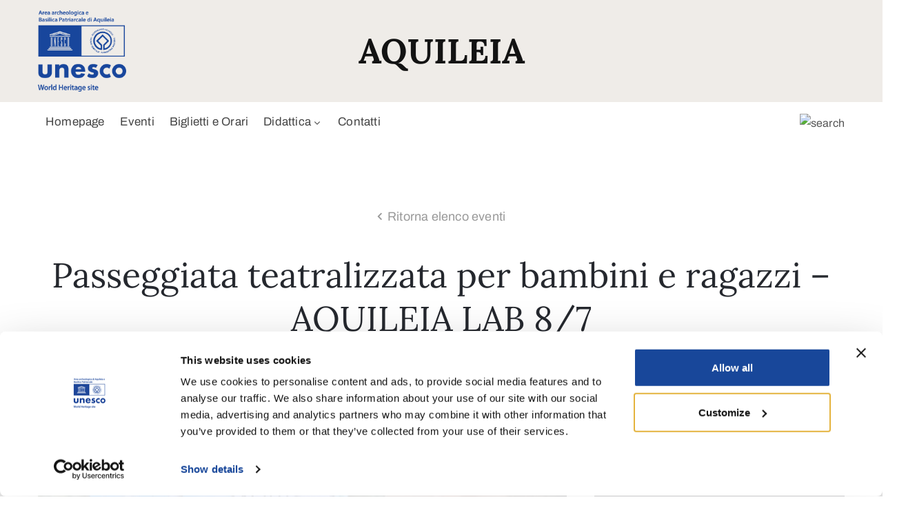

--- FILE ---
content_type: text/html; charset=UTF-8
request_url: https://www.discoveraquileia.com/event/passeggiata-teatralizzata-per-bambini-e-ragazzi-aquileia-lab-8-7/
body_size: 11626
content:
<!DOCTYPE html><html lang="it-IT" ><head> <script type="text/javascript">function matomoSetConsent() {
	window.addEventListener('CookiebotOnConsentReady', consentSet);
	function consentSet() {
		var waitCount = 0;var readConsent = function() {
			if (typeof(_paq) === 'undefined') {
				if (waitCount++ < 40) {
					setTimeout(readConsent, 250);
				} else {
					console.error('_paq not found!');
				}
				return;
			}
			if (Cookiebot.consent.statistics) {
				_paq.push(['setCookieConsentGiven']);
				_paq.push(['setConsentGiven']);
			} else {
				_paq.push(['forgetCookieConsentGiven']);
				_paq.push(['forgetConsentGiven']);
			}
		}
		readConsent();
	}
}
matomoSetConsent();</script> <script id="Cookiebot" src="https://consent.cookiebot.com/uc.js" data-cbid="e14f9673-daf2-448c-bf38-dcc468c7b400" data-blockingmode="auto" type="text/javascript"></script> <script data-cookieconsent="ignore" >var _mtm = window._mtm = window._mtm || [];
	_mtm.push({'mtm.startTime': (new Date().getTime()), 'event': 'mtm.Start'});
	var d=document, g=d.createElement('script'), s=d.getElementsByTagName('script')[0];
	g.async=true; g.src='https://analytics.fondazioneaquileia.it/js/container_L26jvbDV.js'; s.parentNode.insertBefore(g,s);</script><meta http-equiv="Content-Type" content="text/html; charset=UTF-8" /><link rel="profile" href="//gmpg.org/xfn/11"><link rel="pingback" href=""><meta http-equiv="X-UA-Compatible" content="IE=edge"><meta name="viewport" content="width=device-width, initial-scale=1, shrink-to-fit=no"/><meta name='robots' content='index, follow, max-image-preview:large, max-snippet:-1, max-video-preview:-1' /><link media="all" href="https://www.discoveraquileia.com/wp-content/cache/autoptimize/css/autoptimize_d2d8bfd19e6de0ebc27008917324f246.css" rel="stylesheet"><title>Passeggiata teatralizzata per bambini e ragazzi - AQUILEIA LAB 8/7 - Aquileia</title><link rel="canonical" href="https://www.discoveraquileia.com/event/passeggiata-teatralizzata-per-bambini-e-ragazzi-aquileia-lab-8-7/" /><meta property="og:locale" content="it_IT" /><meta property="og:type" content="article" /><meta property="og:title" content="Passeggiata teatralizzata per bambini e ragazzi - AQUILEIA LAB 8/7 - Aquileia" /><meta property="og:description" content="Sono aperte le iscrizioni per le visite teatralizzate estive ad Aquileia 2023: 12 giornate in cui bambini e bambine di età compresa tra i 4 e gli 8 anni, e ragazzi e ragazze tra i 9 e 13 anni avranno la possibilità di fare in un vero e proprio “salto nel passato” grazie alla presenza [&hellip;]" /><meta property="og:url" content="https://www.discoveraquileia.com/event/passeggiata-teatralizzata-per-bambini-e-ragazzi-aquileia-lab-8-7/" /><meta property="og:site_name" content="Aquileia" /><meta property="article:modified_time" content="2023-06-13T15:02:44+00:00" /><meta property="og:image" content="https://www.discoveraquileia.com/wp-content/uploads/2023/06/2-copia.jpg" /><meta property="og:image:width" content="1920" /><meta property="og:image:height" content="1080" /><meta property="og:image:type" content="image/jpeg" /><meta name="twitter:card" content="summary_large_image" /><meta name="twitter:label1" content="Tempo di lettura stimato" /><meta name="twitter:data1" content="2 minuti" /> <script type="application/ld+json" class="yoast-schema-graph">{"@context":"https://schema.org","@graph":[{"@type":"WebPage","@id":"https://www.discoveraquileia.com/event/passeggiata-teatralizzata-per-bambini-e-ragazzi-aquileia-lab-8-7/","url":"https://www.discoveraquileia.com/event/passeggiata-teatralizzata-per-bambini-e-ragazzi-aquileia-lab-8-7/","name":"Passeggiata teatralizzata per bambini e ragazzi - AQUILEIA LAB 8/7 - Aquileia","isPartOf":{"@id":"https://www.discoveraquileia.com/#website"},"primaryImageOfPage":{"@id":"https://www.discoveraquileia.com/event/passeggiata-teatralizzata-per-bambini-e-ragazzi-aquileia-lab-8-7/#primaryimage"},"image":{"@id":"https://www.discoveraquileia.com/event/passeggiata-teatralizzata-per-bambini-e-ragazzi-aquileia-lab-8-7/#primaryimage"},"thumbnailUrl":"https://www.discoveraquileia.com/wp-content/uploads/2023/06/2-copia.jpg","datePublished":"2023-06-13T09:50:51+00:00","dateModified":"2023-06-13T15:02:44+00:00","breadcrumb":{"@id":"https://www.discoveraquileia.com/event/passeggiata-teatralizzata-per-bambini-e-ragazzi-aquileia-lab-8-7/#breadcrumb"},"inLanguage":"it-IT","potentialAction":[{"@type":"ReadAction","target":["https://www.discoveraquileia.com/event/passeggiata-teatralizzata-per-bambini-e-ragazzi-aquileia-lab-8-7/"]}]},{"@type":"ImageObject","inLanguage":"it-IT","@id":"https://www.discoveraquileia.com/event/passeggiata-teatralizzata-per-bambini-e-ragazzi-aquileia-lab-8-7/#primaryimage","url":"https://www.discoveraquileia.com/wp-content/uploads/2023/06/2-copia.jpg","contentUrl":"https://www.discoveraquileia.com/wp-content/uploads/2023/06/2-copia.jpg","width":1920,"height":1080},{"@type":"BreadcrumbList","@id":"https://www.discoveraquileia.com/event/passeggiata-teatralizzata-per-bambini-e-ragazzi-aquileia-lab-8-7/#breadcrumb","itemListElement":[{"@type":"ListItem","position":1,"name":"Home","item":"https://www.discoveraquileia.com/"},{"@type":"ListItem","position":2,"name":"Events","item":"https://www.discoveraquileia.com/event/"},{"@type":"ListItem","position":3,"name":"Passeggiata teatralizzata per bambini e ragazzi &#8211; AQUILEIA LAB 8/7"}]},{"@type":"WebSite","@id":"https://www.discoveraquileia.com/#website","url":"https://www.discoveraquileia.com/","name":"Aquileia","description":"","potentialAction":[{"@type":"SearchAction","target":{"@type":"EntryPoint","urlTemplate":"https://www.discoveraquileia.com/?s={search_term_string}"},"query-input":{"@type":"PropertyValueSpecification","valueRequired":true,"valueName":"search_term_string"}}],"inLanguage":"it-IT"}]}</script> <link rel='dns-prefetch' href='//maps.googleapis.com' /><link rel='dns-prefetch' href='//fonts.googleapis.com' /><link rel="alternate" type="application/rss+xml" title="Aquileia &raquo; Feed" href="https://www.discoveraquileia.com/feed/" /><link rel="alternate" title="oEmbed (JSON)" type="application/json+oembed" href="https://www.discoveraquileia.com/wp-json/oembed/1.0/embed?url=https%3A%2F%2Fwww.discoveraquileia.com%2Fevent%2Fpasseggiata-teatralizzata-per-bambini-e-ragazzi-aquileia-lab-8-7%2F" /><link rel="alternate" title="oEmbed (XML)" type="text/xml+oembed" href="https://www.discoveraquileia.com/wp-json/oembed/1.0/embed?url=https%3A%2F%2Fwww.discoveraquileia.com%2Fevent%2Fpasseggiata-teatralizzata-per-bambini-e-ragazzi-aquileia-lab-8-7%2F&#038;format=xml" /><link rel='stylesheet' id='ova-google-fonts-css' href='//fonts.googleapis.com/css?family=Archivo%3Aregular%2C500%2C600%2C700%7CLora%3Aregular%2C700' type='text/css' media='all' /> <script type="text/javascript" id="wpml-cookie-js-extra">var wpml_cookies = {"wp-wpml_current_language":{"value":"it","expires":1,"path":"/"}};
var wpml_cookies = {"wp-wpml_current_language":{"value":"it","expires":1,"path":"/"}};
//# sourceURL=wpml-cookie-js-extra</script> <script type="text/javascript" src="https://www.discoveraquileia.com/wp-includes/js/jquery/jquery.min.js?ver=3.7.1" id="jquery-core-js"></script> <script type="text/javascript" async='async' src="https://maps.googleapis.com/maps/api/js?key=AIzaSyCWEH3ZToXfCWpciMpziakXA-5TGnr9Mo8&amp;libraries=places&amp;ver=1" id="google-js"></script> <link rel="https://api.w.org/" href="https://www.discoveraquileia.com/wp-json/" /><link rel="EditURI" type="application/rsd+xml" title="RSD" href="https://www.discoveraquileia.com/xmlrpc.php?rsd" /><meta name="generator" content="WordPress 6.9" /><link rel='shortlink' href='https://www.discoveraquileia.com/?p=7775' /><meta name="generator" content="WPML ver:4.8.6 stt:1,3,27;" /><meta name="generator" content="Elementor 3.32.4; features: additional_custom_breakpoints; settings: css_print_method-external, google_font-enabled, font_display-swap"> <script type="text/javascript">if (typeof ajaxurl === "undefined") {var ajaxurl = "https://www.discoveraquileia.com/wp-admin/admin-ajax.php"}</script> <link rel="icon" href="https://www.discoveraquileia.com/wp-content/uploads/2019/01/cropped-logo-progetto-32x32.png" sizes="32x32" /><link rel="icon" href="https://www.discoveraquileia.com/wp-content/uploads/2019/01/cropped-logo-progetto-192x192.png" sizes="192x192" /><link rel="apple-touch-icon" href="https://www.discoveraquileia.com/wp-content/uploads/2019/01/cropped-logo-progetto-180x180.png" /><meta name="msapplication-TileImage" content="https://www.discoveraquileia.com/wp-content/uploads/2019/01/cropped-logo-progetto-270x270.png" /></head><body class="wp-singular event-template-default single single-event postid-7775 wp-theme-muzze wp-child-theme-muzze-child elementor-default elementor-kit-13" ><div class="ova-wrapp"><div data-elementor-type="wp-post" data-elementor-id="3211" class="elementor elementor-3211"><section class="elementor-section elementor-top-section elementor-element elementor-element-e700fed ovamenu_shrink elementor-hidden-desktop elementor-section-boxed elementor-section-height-default elementor-section-height-default" data-id="e700fed" data-element_type="section" data-settings="{&quot;background_background&quot;:&quot;classic&quot;}"><div class="elementor-container elementor-column-gap-default"><div class="elementor-column elementor-col-16 elementor-top-column elementor-element elementor-element-2d3fa3b" data-id="2d3fa3b" data-element_type="column"><div class="elementor-widget-wrap elementor-element-populated"><div class="elementor-element elementor-element-3376ba5 elementor-widget elementor-widget-ova_logo" data-id="3376ba5" data-element_type="widget" data-widget_type="ova_logo.default"><div class="elementor-widget-container"> <a class="ova_logo" href="https://www.discoveraquileia.com/"> <img src="https://www.discoveraquileia.com/wp-content/uploads/2019/02/logo-unesco.png" alt="Aquileia" class="desk-logo d-none d-xl-block" /> <img src="https://www.discoveraquileia.com/wp-content/uploads/2019/02/logo-unesco.png" alt="Aquileia" class="mobile-logo d-block d-xl-none" /> <img src="https://www.discoveraquileia.com/wp-content/uploads/2019/02/logo-unesco.png" alt="Aquileia" class="logo-fixed" /> </a></div></div></div></div><div class="elementor-column elementor-col-66 elementor-top-column elementor-element elementor-element-fab9bdd" data-id="fab9bdd" data-element_type="column" data-settings="{&quot;background_background&quot;:&quot;classic&quot;}"><div class="elementor-widget-wrap elementor-element-populated"><div class="elementor-element elementor-element-e4e6f2f elementor-widget__width-auto elementor-widget elementor-widget-heading" data-id="e4e6f2f" data-element_type="widget" data-widget_type="heading.default"><div class="elementor-widget-container"><div class="elementor-heading-title elementor-size-default">AQUILEIA</div></div></div></div></div><div class="elementor-column elementor-col-16 elementor-top-column elementor-element elementor-element-fe5f59f" data-id="fe5f59f" data-element_type="column"><div class="elementor-widget-wrap elementor-element-populated"><div class="elementor-element elementor-element-57b9378 elementor-hidden-desktop elementor-widget__width-auto elementor-widget elementor-widget-ova_search" data-id="57b9378" data-element_type="widget" data-widget_type="ova_search.default"><div class="elementor-widget-container"><div class="wrap_search_muzze_popup"> <img src="https://demo.ovatheme.com/muzze/wp-content/uploads/2019/01/icon_search-1.png" alt="search" class="icon-search" /><div class="search_muzze_popup"> <span class="btn_close icon_close"></span><div class="container"><form role="search" method="get" class="search-form" action="https://www.discoveraquileia.com/"> <input type="search" class="search-field" placeholder="Search …" value="" name="s" title="Search for:" /> <input type="submit" class="search-submit" value="Search" /></form></div></div></div></div></div><div class="elementor-element elementor-element-1d3ebab elementor-view-primary-menu elementor-widget__width-auto elementor-widget elementor-widget-henbergar_menu" data-id="1d3ebab" data-element_type="widget" data-widget_type="henbergar_menu.default"><div class="elementor-widget-container"><div class="ova_menu_canvas"><div class="ova_wrap_nav NavBtn_left"> <button class="ova_openNav" type="button"> <span class="bar"> <span class="bar-menu-line"></span> <span class="bar-menu-line"></span> <span class="bar-menu-line"></span> </span> </button><div class="ova_nav_canvas canvas_left canvas_bg_gray"> <a href="javascript:void(0)" class="ova_closeNav"><i class="fas fa-times"></i></a><ul id="menu-primary-menu" class="menu sub_menu_dir_left"><li id="menu-item-5573" class="menu-item menu-item-type-post_type menu-item-object-page menu-item-home menu-item-5573 dropdown"><a href="https://www.discoveraquileia.com/" class="col_heading">Homepage</a></li><li id="menu-item-2124" class="menu-item menu-item-type-custom menu-item-object-custom menu-item-2124 dropdown"><a href="/event/?ovaev_start_date_search=today&#038;search_event=search-event" class="col_heading">Eventi</a></li><li id="menu-item-7162" class="menu-item menu-item-type-post_type menu-item-object-page menu-item-7162 dropdown"><a href="https://www.discoveraquileia.com/biglietti/" class="col_heading">Biglietti e Orari</a></li><li id="menu-item-10020" class="menu-item menu-item-type-post_type menu-item-object-page menu-item-has-children menu-item-10020 dropdown"><a href="https://www.discoveraquileia.com/didattica/" class="col_heading">Didattica <i class="arrow_carrot-down"></i></a><button type="button" class="dropdown-toggle"><i class="arrow_carrot-down"></i></button><ul class="dropdown-menu submenu" role="menu"><li id="menu-item-10031" class="menu-item menu-item-type-post_type menu-item-object-page menu-item-10031 dropdown"><a href="https://www.discoveraquileia.com/didattica/educa/" class="col_heading">EducA</a></li><li id="menu-item-10019" class="menu-item menu-item-type-post_type menu-item-object-page menu-item-10019 dropdown"><a href="https://www.discoveraquileia.com/didattica/didattica-altre-proposte/" class="col_heading">Altre proposte didattiche</a></li></ul></li><li id="menu-item-5687" class="menu-item menu-item-type-post_type menu-item-object-page menu-item-5687 dropdown"><a href="https://www.discoveraquileia.com/contatti/" class="col_heading">Contatti</a></li></ul><div class="content-social-info"><ul class="info-top"><li><span></span></li></ul><ul class="menu-icon-social"><li class="item-icon"><a href=""   ><i class="fa fa-language"></i></a></li></ul> <span class="info_bottom"><a href="" target="_self" rel="" ></a> / <a href="" target="_self" rel="" ></a></span></div></div><div class="ova_closeCanvas ova_closeNav"></div></div></div></div></div></div></div></div></section><section class="elementor-section elementor-top-section elementor-element elementor-element-48dcd38 elementor-hidden-tablet elementor-hidden-mobile elementor-section-boxed elementor-section-height-default elementor-section-height-default" data-id="48dcd38" data-element_type="section" data-settings="{&quot;background_background&quot;:&quot;classic&quot;}"><div class="elementor-container elementor-column-gap-default"><div class="elementor-column elementor-col-33 elementor-top-column elementor-element elementor-element-f1589c4" data-id="f1589c4" data-element_type="column"><div class="elementor-widget-wrap elementor-element-populated"><div class="elementor-element elementor-element-34fb857 elementor-widget__width-initial elementor-widget elementor-widget-ova_logo" data-id="34fb857" data-element_type="widget" data-widget_type="ova_logo.default"><div class="elementor-widget-container"> <a class="ova_logo" href="https://www.discoveraquileia.com/"> <img src="https://www.discoveraquileia.com/wp-content/uploads/2019/02/logo-unesco.png" alt="Aquileia" class="desk-logo d-none d-xl-block" /> <img src="https://www.discoveraquileia.com/wp-content/uploads/2019/02/logo-unesco.png" alt="Aquileia" class="mobile-logo d-block d-xl-none" /> <img src="https://www.discoveraquileia.com/wp-content/uploads/2019/02/logo-unesco.png" alt="Aquileia" class="logo-fixed" /> </a></div></div></div></div><div class="elementor-column elementor-col-33 elementor-top-column elementor-element elementor-element-bc0130c" data-id="bc0130c" data-element_type="column"><div class="elementor-widget-wrap elementor-element-populated"><div class="elementor-element elementor-element-4d6e153 elementor-widget__width-auto elementor-widget elementor-widget-heading" data-id="4d6e153" data-element_type="widget" data-widget_type="heading.default"><div class="elementor-widget-container"><div class="elementor-heading-title elementor-size-default">AQUILEIA</div></div></div></div></div><div class="elementor-column elementor-col-33 elementor-top-column elementor-element elementor-element-ad04e5c" data-id="ad04e5c" data-element_type="column"><div class="elementor-widget-wrap"></div></div></div></section><section class="elementor-section elementor-top-section elementor-element elementor-element-534a2af elementor-hidden-tablet elementor-hidden-phone ovamenu_shrink elementor-section-content-middle elementor-section-boxed elementor-section-height-default elementor-section-height-default" data-id="534a2af" data-element_type="section" data-settings="{&quot;background_background&quot;:&quot;classic&quot;}"><div class="elementor-container elementor-column-gap-default"><div class="elementor-column elementor-col-50 elementor-top-column elementor-element elementor-element-85ebecb" data-id="85ebecb" data-element_type="column"><div class="elementor-widget-wrap elementor-element-populated"><div class="elementor-element elementor-element-dbf621c elementor-view-primary-menu elementor-widget elementor-widget-ova_menu" data-id="dbf621c" data-element_type="widget" data-widget_type="ova_menu.default"><div class="elementor-widget-container"><div class="ova_menu_clasic"><div class="ova_wrap_nav  NavBtn_left NavBtn_right_m"> <button class="ova_openNav" type="button"> <i class="fas fa-bars"></i> </button><div class="ova_nav canvas_left canvas_bg_gray"> <a href="javascript:void(0)" class="ova_closeNav"><i class="fas fa-times"></i></a><ul id="menu-primary-menu-1" class="menu sub_menu_dir_right"><li class="menu-item menu-item-type-post_type menu-item-object-page menu-item-home menu-item-5573 dropdown"><a href="https://www.discoveraquileia.com/" class="col_heading">Homepage</a></li><li class="menu-item menu-item-type-custom menu-item-object-custom menu-item-2124 dropdown"><a href="/event/?ovaev_start_date_search=today&#038;search_event=search-event" class="col_heading">Eventi</a></li><li class="menu-item menu-item-type-post_type menu-item-object-page menu-item-7162 dropdown"><a href="https://www.discoveraquileia.com/biglietti/" class="col_heading">Biglietti e Orari</a></li><li class="menu-item menu-item-type-post_type menu-item-object-page menu-item-has-children menu-item-10020 dropdown"><a href="https://www.discoveraquileia.com/didattica/" class="col_heading">Didattica <i class="arrow_carrot-down"></i></a><button type="button" class="dropdown-toggle"><i class="arrow_carrot-down"></i></button><ul class="dropdown-menu submenu" role="menu"><li class="menu-item menu-item-type-post_type menu-item-object-page menu-item-10031 dropdown"><a href="https://www.discoveraquileia.com/didattica/educa/" class="col_heading">EducA</a></li><li class="menu-item menu-item-type-post_type menu-item-object-page menu-item-10019 dropdown"><a href="https://www.discoveraquileia.com/didattica/didattica-altre-proposte/" class="col_heading">Altre proposte didattiche</a></li></ul></li><li class="menu-item menu-item-type-post_type menu-item-object-page menu-item-5687 dropdown"><a href="https://www.discoveraquileia.com/contatti/" class="col_heading">Contatti</a></li></ul></div><div class="ova_closeCanvas ova_closeNav"></div></div></div></div></div></div></div><div class="elementor-column elementor-col-50 elementor-top-column elementor-element elementor-element-a99d843 header_group" data-id="a99d843" data-element_type="column"><div class="elementor-widget-wrap elementor-element-populated"><div class="elementor-element elementor-element-80ab9bf elementor-widget__width-auto elementor-widget elementor-widget-shortcode" data-id="80ab9bf" data-element_type="widget" data-widget_type="shortcode.default"><div class="elementor-widget-container"><div class="elementor-shortcode"></div></div></div><div class="elementor-element elementor-element-5565429 elementor-widget__width-auto elementor-widget elementor-widget-ova_search" data-id="5565429" data-element_type="widget" data-widget_type="ova_search.default"><div class="elementor-widget-container"><div class="wrap_search_muzze_popup"> <img src="https://demo.ovatheme.com/muzze/wp-content/uploads/2019/01/icon_search-1.png" alt="search" class="icon-search" /><div class="search_muzze_popup"> <span class="btn_close icon_close"></span><div class="container"><form role="search" method="get" class="search-form" action="https://www.discoveraquileia.com/"> <input type="search" class="search-field" placeholder="Search …" value="" name="s" title="Search for:" /> <input type="submit" class="search-submit" value="Search" /></form></div></div></div></div></div><div class="elementor-element elementor-element-e9621ab elementor-view-primary-menu elementor-widget__width-auto elementor-hidden-desktop elementor-widget elementor-widget-henbergar_menu" data-id="e9621ab" data-element_type="widget" data-widget_type="henbergar_menu.default"><div class="elementor-widget-container"><div class="ova_menu_canvas"><div class="ova_wrap_nav NavBtn_right"> <button class="ova_openNav" type="button"> <span class="bar"> <span class="bar-menu-line"></span> <span class="bar-menu-line"></span> <span class="bar-menu-line"></span> </span> </button><div class="ova_nav_canvas canvas_right canvas_bg_gray"> <a href="javascript:void(0)" class="ova_closeNav"><i class="fas fa-times"></i></a><ul id="menu-primary-menu-2" class="menu sub_menu_dir_left"><li class="menu-item menu-item-type-post_type menu-item-object-page menu-item-home menu-item-5573 dropdown"><a href="https://www.discoveraquileia.com/" class="col_heading">Homepage</a></li><li class="menu-item menu-item-type-custom menu-item-object-custom menu-item-2124 dropdown"><a href="/event/?ovaev_start_date_search=today&#038;search_event=search-event" class="col_heading">Eventi</a></li><li class="menu-item menu-item-type-post_type menu-item-object-page menu-item-7162 dropdown"><a href="https://www.discoveraquileia.com/biglietti/" class="col_heading">Biglietti e Orari</a></li><li class="menu-item menu-item-type-post_type menu-item-object-page menu-item-has-children menu-item-10020 dropdown"><a href="https://www.discoveraquileia.com/didattica/" class="col_heading">Didattica <i class="arrow_carrot-down"></i></a><button type="button" class="dropdown-toggle"><i class="arrow_carrot-down"></i></button><ul class="dropdown-menu submenu" role="menu"><li class="menu-item menu-item-type-post_type menu-item-object-page menu-item-10031 dropdown"><a href="https://www.discoveraquileia.com/didattica/educa/" class="col_heading">EducA</a></li><li class="menu-item menu-item-type-post_type menu-item-object-page menu-item-10019 dropdown"><a href="https://www.discoveraquileia.com/didattica/didattica-altre-proposte/" class="col_heading">Altre proposte didattiche</a></li></ul></li><li class="menu-item menu-item-type-post_type menu-item-object-page menu-item-5687 dropdown"><a href="https://www.discoveraquileia.com/contatti/" class="col_heading">Contatti</a></li></ul><div class="content-social-info"><ul class="info-top"><li><span>1(617)987-6543</span></li><li><span>info@museumwp.com</span></li></ul><ul class="menu-icon-social"><li class="item-icon"><a href="#"   ><i class="fa fa-twitter"></i></a></li><li class="item-icon"><a href="#"   ><i class="fa fa-pinterest"></i></a></li><li class="item-icon"><a href="#"   ><i class="fa fa-facebook"></i></a></li><li class="item-icon"><a href="#"   ><i class="fa fa-instagram"></i></a></li></ul> <span class="info_bottom"><a href="#" target="_self" rel="" >Privacy Policy</a> / <a href="#" target="_self" rel="" >Terms of Use</a></span></div></div><div class="ova_closeCanvas ova_closeNav"></div></div></div></div></div></div></div></div></section></div><div class="single_event"><div class="container"><div class="title_top"> <a href="https://www.discoveraquileia.com/event/" class="back_event">Ritorna elenco eventi</a><h1 class="second_font">Passeggiata teatralizzata per bambini e ragazzi &#8211; AQUILEIA LAB 8/7</h1><div class="value_mid"> <span class="event-date">sabato,&nbsp;8 Luglio 2023</span></div></div><div class="event_content"><div class="row"><div class="col-md-8"><div class="event_intro"><div class="image"><img width="1920" height="1080" src="https://www.discoveraquileia.com/wp-content/uploads/2023/06/2-copia.jpg" class="attachment-post-thumbnail size-post-thumbnail wp-post-image" alt="" decoding="async" srcset="https://www.discoveraquileia.com/wp-content/uploads/2023/06/2-copia.jpg 1920w, https://www.discoveraquileia.com/wp-content/uploads/2023/06/2-copia-800x450.jpg 800w, https://www.discoveraquileia.com/wp-content/uploads/2023/06/2-copia-1440x810.jpg 1440w, https://www.discoveraquileia.com/wp-content/uploads/2023/06/2-copia-768x432.jpg 768w, https://www.discoveraquileia.com/wp-content/uploads/2023/06/2-copia-1536x864.jpg 1536w" sizes="(max-width: 1920px) 100vw, 1920px" /></div><div class="content"><p>Sono aperte le iscrizioni per le <strong>visite teatralizzate estive ad Aquileia 2023</strong>: 12 giornate in cui bambini e bambine di età compresa tra i 4 e gli 8 anni, e ragazzi e ragazze tra i 9 e 13 anni avranno la possibilità di fare in un vero e proprio “salto nel passato” grazie alla presenza di un personaggio dell’antichità – ad esempio il Vescovo Teodoro, la matrona Aratria Galla o il mercante Tito Macro – che dialogherà con loro, raccontando episodi di vita pubblica e privata legati al suo vissuto, in un confronto diretto e originale. Il gruppo partirà da piazza Capitolo e sarà accompagnato da una guida ufficiale FVG. </p><p>Il programma di visita, promosso da Fondazione Aquileia, Comune, Basilica e Museo Archeologico Nazionale di Aquileia, è ideato e realizzato da Fondazione Radio Magica ETS. </p><p>&nbsp;</p><p><strong>LINK PER ISCRIZIONE : <a href="https://forms.gle/xGk8mdxQiGdNvSfN8">https://forms.gle/xGk8mdxQiGdNvSfN8</a></strong></p><p>&nbsp;</p><p><strong>COSTO PER BAMBINO/RAGAZZO</strong>: euro 5 da pagare al momento del ritrovo (solo contanti), nei giorni 17 giugno e 23 settembre le passeggiate teatralizzate per bambini e ragazzi sono gratuite<br /> <strong>PUNTO DI RITROVO</strong>: Piazza Capitolo sotto la statua della Lupa Capitolina 15 minuti prima della partenza.<br /> <strong>IMPORTANTE</strong>: Questa visita teatralizzata è dedicata ai bambini e ragazzi dai 9 ai 13 anni.<br /> <strong>PER INFORMAZIONI</strong>: didattica@discoveraquileia.com &#8211; cell. 375 6562461</p></div><div class="tab-Location"><ul class="nav nav-tabs" role="tablist"><li class="nav-item"> <a class="nav-link active" href="#location" role="tab" data-toggle="tab">Posizione</a></li><li class="nav-item"> <a class="nav-link" href="#contact" role="tab" data-toggle="tab">Contatti</a></li></ul><div class="tab-content"><div role="tabpanel" class="tab-pane in active" id="location" style="height: 500px; background-color: #F0F0F0; text-align:center" data-address="Piazza Capitolo, Aquileia" data-lat="45.77029712400352" data-lng="13.370483380411953" data-zoom="17"><p style="padding-top:20px">Please, <a href="javascript:Cookiebot.renew()">accept preferences cookies</a> to view the map.</p></div><div role="tabpanel" class="tab-pane fade" id="contact"><div class="row"><div class="col-lg-6 col-md-6 col-sm-12"><div class="contact"><ul class="info-contact"><li> <span>Organizzatore:</span> <span class="info">Aquileia LAB</span></li><li> <span>Telefono:</span> <span class="info">3756562461</span></li></ul></div></div><div class="col-lg-6 col-md-6 col-sm-12"><div class="contact"><ul class="info-contact"><li> <span>Email:</span> <span class="info">didattica@discoveraquileia.com</span></li></ul></div></div></div></div></div></div><div class="calendar-sync"> <span class="sync"> <a href="http://addtocalendar.com/atc/google?utz=420&amp;uln=en-US&amp;vjs=1.5&amp;e[0][date_start]=07/08/2023 18:00&amp;e[0][date_end]=07/08/2023 19:00&amp;e[0][timezone]=Europe/Rome&amp;e[0][title]=Passeggiata teatralizzata per bambini e ragazzi &#8211; AQUILEIA LAB 8/7&amp;e[0][description]=Sono aperte le iscrizioni per le visite teatralizzate estive ad Aquileia 2023: 12 giornate in cui bambini e bambine di età compresa tra i 4 e gli 8 anni, e ragazzi e ragazze tra i 9 e 13 anni avranno la possibilità di fare in un vero e proprio “salto nel passato” grazie alla presenza [&hellip;]&amp;e[0][location]=Piazza Capitolo, Aquileia&amp;e[0][organizer]=Aquileia LAB&amp;e[0][organizer_email]=didattica@discoveraquileia.com" target="_blank" rel="nofollow">+ Google Calendar</a> <a href="http://addtocalendar.com/atc/ical?utz=420&amp;uln=en-US&amp;vjs=1.5&amp;e[0][date_start]=07/08/2023 18:00&amp;e[0][date_end]=07/08/2023 19:00&amp;e[0][timezone]=Europe/Rome&amp;e[0][title]=Passeggiata teatralizzata per bambini e ragazzi &#8211; AQUILEIA LAB 8/7&amp;e[0][description]=Sono aperte le iscrizioni per le visite teatralizzate estive ad Aquileia 2023: 12 giornate in cui bambini e bambine di età compresa tra i 4 e gli 8 anni, e ragazzi e ragazze tra i 9 e 13 anni avranno la possibilità di fare in un vero e proprio “salto nel passato” grazie alla presenza [&hellip;]&amp;e[0][location]=Piazza Capitolo, Aquileia&amp;e[0][organizer]=Aquileia LAB&amp;e[0][organizer_email]=didattica@discoveraquileia.com" target="_blank" rel="nofollow">+ Ical Export</a> </span></div></div></div><div class="col-md-4"><div class="wrapper_order"><div class="order_ticket"><ul class="info_order"><li><span class="label">Tipologia:</span> <span>Esperienza,Visita</span></li><li> <span class="label">Orario:</span> <span>8 Luglio 2023&nbsp;&#45;&nbsp;18:00&nbsp;&#45;&nbsp;19:00</span></li><li><span class="label">Posizione:</span><span>Piazza Capitolo</span></li></ul><div class="share_social"> <i class="fa fa-share-alt"></i> <span class="ova_label">Condividi</span><ul class="share-social-icons clearfix"><li><a class="share-ico ico-twitter" target="_blank" href="https://twitter.com/share?url=https://www.discoveraquileia.com/event/passeggiata-teatralizzata-per-bambini-e-ragazzi-aquileia-lab-8-7/">Twitter</a></li><li><a class="share-ico ico-facebook" target="_blank" href="http://www.facebook.com/sharer.php?u=https://www.discoveraquileia.com/event/passeggiata-teatralizzata-per-bambini-e-ragazzi-aquileia-lab-8-7/">Facebook</a></li><li><a class="share-ico ico-pinterest" target="_blank" href="http://www.pinterest.com/pin/create/button/?url=https://www.discoveraquileia.com/event/passeggiata-teatralizzata-per-bambini-e-ragazzi-aquileia-lab-8-7/">Pinterest</a></li><li><a class="share-ico ico-mail" target="_blank" href="mailto:?body=https://www.discoveraquileia.com/event/passeggiata-teatralizzata-per-bambini-e-ragazzi-aquileia-lab-8-7/">Email</a></li><li><a class="share-ico ico-copy-url" data-url = "https://www.discoveraquileia.com/event/passeggiata-teatralizzata-per-bambini-e-ragazzi-aquileia-lab-8-7/" id="ova-copy-link">Copy Url</a></li></ul></div></div></div></div></div></div></div></div><div class="container"></div><div class="next-prev-nav"><div class="container"><div class="row"><div class="nav-prev text-left"><div class="nav-previous-post"><a href="https://www.discoveraquileia.com/event/musei-temporaneo-aumento-di-1-euro-dei-biglietti/" rel="prev"><i class="ti-angle-left"></i><span class="label-event">Evento Precedente</span> <span class="second_font">Musei, temporaneo aumento di 1 euro dei biglietti</span></a></div></div><div class="nav-next text-right"><div class="nav-next-post"><a href="https://www.discoveraquileia.com/event/passeggiata-teatralizzata-per-bambini-e-ragazzi-aquileia-lab-14-7/" rel="next"><span class="label-event">Evento successivo</span> <span class="second_font">Passeggiata teatralizzata per adulti &#8211; AQUILEIA LAB 14/7</span><i class="ti-angle-right"></i></a></div></div></div></div></div><div data-elementor-type="wp-post" data-elementor-id="3206" class="elementor elementor-3206"><section class="elementor-section elementor-top-section elementor-element elementor-element-04720f3 footer_info elementor-section-boxed elementor-section-height-default elementor-section-height-default" data-id="04720f3" data-element_type="section" data-settings="{&quot;background_background&quot;:&quot;classic&quot;}"><div class="elementor-container elementor-column-gap-default"><div class="elementor-column elementor-col-25 elementor-top-column elementor-element elementor-element-170cac8" data-id="170cac8" data-element_type="column"><div class="elementor-widget-wrap elementor-element-populated"><div class="elementor-element elementor-element-a78b9f6 elementor-widget elementor-widget-ova_logo" data-id="a78b9f6" data-element_type="widget" data-widget_type="ova_logo.default"><div class="elementor-widget-container"> <a class="ova_logo" href="https://www.discoveraquileia.com/"> <img src="https://www.discoveraquileia.com/wp-content/uploads/2019/02/logo-unesco.png" alt="Aquileia" class="desk-logo d-none d-xl-block" /> <img src="https://www.discoveraquileia.com/wp-content/uploads/2019/02/logo-unesco.png" alt="Aquileia" class="mobile-logo d-block d-xl-none" /> <img src="https://www.discoveraquileia.com/wp-content/uploads/2019/02/logo-unesco.png" alt="Aquileia" class="logo-fixed" /> </a></div></div></div></div><div class="elementor-column elementor-col-25 elementor-top-column elementor-element elementor-element-0c4c9f7" data-id="0c4c9f7" data-element_type="column"><div class="elementor-widget-wrap elementor-element-populated"><div class="elementor-element elementor-element-7770bbb elementor-widget elementor-widget-heading" data-id="7770bbb" data-element_type="widget" data-widget_type="heading.default"><div class="elementor-widget-container"><h4 class="elementor-heading-title elementor-size-default">Fondazione Aquileia</h4></div></div><div class="elementor-element elementor-element-5d81444 elementor-widget elementor-widget-text-editor" data-id="5d81444" data-element_type="widget" data-widget_type="text-editor.default"><div class="elementor-widget-container"><p><span style="color: #777777;">Via Giulia Augusta 2/a, Aquileia<br />+39 0431 917619<br /></span><a href="https://www.fondazioneaquileia.it/it">www.fondazioneaquileia.it</a></p></div></div></div></div><div class="elementor-column elementor-col-25 elementor-top-column elementor-element elementor-element-9b099c6" data-id="9b099c6" data-element_type="column"><div class="elementor-widget-wrap elementor-element-populated"><div class="elementor-element elementor-element-b2e935b elementor-widget elementor-widget-heading" data-id="b2e935b" data-element_type="widget" data-widget_type="heading.default"><div class="elementor-widget-container"><h4 class="elementor-heading-title elementor-size-default">Basilica di Aquileia</h4></div></div><div class="elementor-element elementor-element-e55c099 elementor-widget elementor-widget-text-editor" data-id="e55c099" data-element_type="widget" data-widget_type="text-editor.default"><div class="elementor-widget-container"><p><span style="color: #777777;">Piazza Capitolo 1, Aquileia<br />+39 0431 91067<br /></span><a href="https://www.basilicadiaquileia.it/it/basilica">www.basilicadiaquileia.it</a></p></div></div></div></div><div class="elementor-column elementor-col-25 elementor-top-column elementor-element elementor-element-af325bf" data-id="af325bf" data-element_type="column"><div class="elementor-widget-wrap elementor-element-populated"><div class="elementor-element elementor-element-8ea3598 elementor-widget elementor-widget-heading" data-id="8ea3598" data-element_type="widget" data-widget_type="heading.default"><div class="elementor-widget-container"><h4 class="elementor-heading-title elementor-size-default">Museo archeologico nazionale</h4></div></div><div class="elementor-element elementor-element-e4d4ff8 elementor-widget elementor-widget-text-editor" data-id="e4d4ff8" data-element_type="widget" data-widget_type="text-editor.default"><div class="elementor-widget-container"><p><span style="color: #777777;">Via Roma 1, Aquileia<br />+39 0431 91035 &#8211; +39 0431 91016<br /></span><span style="color: #777777;"><a href="https://museoarcheologicoaquileia.beniculturali.it">www.museoarcheologicoaquileia.beniculturali.it </a></span></p></div></div></div></div></div></section><section class="elementor-section elementor-top-section elementor-element elementor-element-ba83f15 footer_info elementor-section-boxed elementor-section-height-default elementor-section-height-default" data-id="ba83f15" data-element_type="section" data-settings="{&quot;background_background&quot;:&quot;classic&quot;}"><div class="elementor-container elementor-column-gap-default"><div class="elementor-column elementor-col-25 elementor-top-column elementor-element elementor-element-228ad25 elementor-hidden-tablet elementor-hidden-mobile" data-id="228ad25" data-element_type="column"><div class="elementor-widget-wrap"></div></div><div class="elementor-column elementor-col-25 elementor-top-column elementor-element elementor-element-457fc37" data-id="457fc37" data-element_type="column"><div class="elementor-widget-wrap elementor-element-populated"><div class="elementor-element elementor-element-8ca49fc elementor-widget elementor-widget-heading" data-id="8ca49fc" data-element_type="widget" data-widget_type="heading.default"><div class="elementor-widget-container"><h4 class="elementor-heading-title elementor-size-default">Comune di Aquileia</h4></div></div><div class="elementor-element elementor-element-08d0573 elementor-widget elementor-widget-text-editor" data-id="08d0573" data-element_type="widget" data-widget_type="text-editor.default"><div class="elementor-widget-container"><p><span style="color: #777777;">Piazza Garibaldi 7, Aquileia<br />+39 0431 916911</span><br /><a href="https://www.comune.aquileia.ud.it">www.comune.aquileia.ud.it</a></p></div></div></div></div><div class="elementor-column elementor-col-25 elementor-top-column elementor-element elementor-element-58aeba1" data-id="58aeba1" data-element_type="column"><div class="elementor-widget-wrap elementor-element-populated"><div class="elementor-element elementor-element-6e658ea elementor-widget elementor-widget-heading" data-id="6e658ea" data-element_type="widget" data-widget_type="heading.default"><div class="elementor-widget-container"><h4 class="elementor-heading-title elementor-size-default">InfoPoint PromoturismoFVG</h4></div></div><div class="elementor-element elementor-element-a5c13cb elementor-widget elementor-widget-text-editor" data-id="a5c13cb" data-element_type="widget" data-widget_type="text-editor.default"><div class="elementor-widget-container"><p><span style="color: #777777;">Via Giulia Augusta 11, Aquileia</span><br /><span style="color: #777777;">+39 0431 919491<br /><a style="color: #777777;" href="mailto:info.aquileia@promoturismo.fvg.it">info.aquileia@promoturismo.fvg.it</a><br /><a href="https://www.turismofvg.it/it">www.turismofvg.it</a><br /></span></p></div></div></div></div><div class="elementor-column elementor-col-25 elementor-top-column elementor-element elementor-element-90a2991" data-id="90a2991" data-element_type="column"><div class="elementor-widget-wrap elementor-element-populated"><div class="elementor-element elementor-element-4ae8769 elementor-widget elementor-widget-heading" data-id="4ae8769" data-element_type="widget" data-widget_type="heading.default"><div class="elementor-widget-container"><h4 class="elementor-heading-title elementor-size-default">InfoPoint Pro Loco Aquileia</h4></div></div><div class="elementor-element elementor-element-3d0076e elementor-widget elementor-widget-text-editor" data-id="3d0076e" data-element_type="widget" data-widget_type="text-editor.default"><div class="elementor-widget-container"><p><span style="color: #777777;">Piazza Capitolo 4, Aquileia</span><br /><span style="color: #777777;">+39 0431 91087<br /><a style="color: #777777;" href="mailto:prolocoaquileia@libero.it">prolocoaquileia@libero.it</a><br /><a href="https://www.prolocoaquileia.it">www.prolocoaquileia.it</a><br /></span></p></div></div></div></div></div></section><section class="elementor-section elementor-top-section elementor-element elementor-element-97a35ed elementor-section-boxed elementor-section-height-default elementor-section-height-default" data-id="97a35ed" data-element_type="section"><div class="elementor-container elementor-column-gap-default"><div class="elementor-column elementor-col-100 elementor-top-column elementor-element elementor-element-7f9d827" data-id="7f9d827" data-element_type="column"><div class="elementor-widget-wrap elementor-element-populated"><div class="elementor-element elementor-element-9c8ce5e elementor-hidden-desktop elementor-hidden-tablet elementor-hidden-mobile elementor-widget elementor-widget-ova_social" data-id="9c8ce5e" data-element_type="widget" data-widget_type="ova_social.default"><div class="elementor-widget-container"><div class="ova_social ova-framework-social-icons-wrapper"><div class="content"> <a class="ova-framework-icon ova-framework-social-icon ova-framework-social-icon-twitter" style=" color: #888888; background-color: rgba(200,201,203,0)" href="#" target="_blank"> <span class="ova-framework-screen-only">Twitter</span> <i aria-hidden="true" class="fa fa-twitter"></i> </a> <a class="ova-framework-icon ova-framework-social-icon ova-framework-social-icon-pinterest" style=" color: #888888; background-color: rgba(200,201,203,0)" href="#" target="_blank"> <span class="ova-framework-screen-only">Pinterest</span> <i aria-hidden="true" class="fa fa-pinterest"></i> </a> <a class="ova-framework-icon ova-framework-social-icon ova-framework-social-icon-facebook" style=" color: #888888; background-color: rgba(200,201,203,0)" href="#" target="_blank"> <span class="ova-framework-screen-only">Facebook</span> <i aria-hidden="true" class="fa fa-facebook"></i> </a> <a class="ova-framework-icon ova-framework-social-icon ova-framework-social-icon-instagram" style=" color: #888888; background-color: rgba(200,201,203,0)" href="#" target="_blank"> <span class="ova-framework-screen-only">Instagram</span> <i aria-hidden="true" class="fa fa-instagram"></i> </a></div></div></div></div><div class="elementor-element elementor-element-c6ceb6f elementor-widget elementor-widget-text-editor" data-id="c6ceb6f" data-element_type="widget" data-widget_type="text-editor.default"><div class="elementor-widget-container"><p><span style="color: #888888;">Aquileia © 2023 &#8211; All Rights Reserved</span><br /><a style="color: #888888;" href="/wp-content/uploads/2019/01/privacy-policy.pdf" target="_blank" rel="noopener">Privacy Policy </a>/ <a style="color: #888888;" href="https://www.discoveraquileia.com/cookie-policy/">Cookie Policy</a></p></div></div></div></div></div></section></div></div>  <script type="speculationrules">{"prefetch":[{"source":"document","where":{"and":[{"href_matches":"/*"},{"not":{"href_matches":["/wp-*.php","/wp-admin/*","/wp-content/uploads/*","/wp-content/*","/wp-content/plugins/*","/wp-content/themes/muzze-child/*","/wp-content/themes/muzze/*","/*\\?(.+)"]}},{"not":{"selector_matches":"a[rel~=\"nofollow\"]"}},{"not":{"selector_matches":".no-prefetch, .no-prefetch a"}}]},"eagerness":"conservative"}]}</script> <script>const lazyloadRunObserver = () => {
					const lazyloadBackgrounds = document.querySelectorAll( `.e-con.e-parent:not(.e-lazyloaded)` );
					const lazyloadBackgroundObserver = new IntersectionObserver( ( entries ) => {
						entries.forEach( ( entry ) => {
							if ( entry.isIntersecting ) {
								let lazyloadBackground = entry.target;
								if( lazyloadBackground ) {
									lazyloadBackground.classList.add( 'e-lazyloaded' );
								}
								lazyloadBackgroundObserver.unobserve( entry.target );
							}
						});
					}, { rootMargin: '200px 0px 200px 0px' } );
					lazyloadBackgrounds.forEach( ( lazyloadBackground ) => {
						lazyloadBackgroundObserver.observe( lazyloadBackground );
					} );
				};
				const events = [
					'DOMContentLoaded',
					'elementor/lazyload/observe',
				];
				events.forEach( ( event ) => {
					document.addEventListener( event, lazyloadRunObserver );
				} );</script> <link rel='stylesheet' id='elementor-post-3211-css' href='https://www.discoveraquileia.com/wp-content/cache/autoptimize/css/autoptimize_single_d42ed985771951009ea9fffb79bd0e1b.css?ver=1768796421' type='text/css' media='all' /><link rel='stylesheet' id='elementor-post-3206-css' href='https://www.discoveraquileia.com/wp-content/cache/autoptimize/css/autoptimize_single_3e2034c1adfcea064dcef9ae419f413b.css?ver=1768796421' type='text/css' media='all' /><link rel='stylesheet' id='elementor-post-13-css' href='https://www.discoveraquileia.com/wp-content/cache/autoptimize/css/autoptimize_single_3849ed6d7a13888eb08220502473b4ac.css?ver=1768796421' type='text/css' media='all' /><link rel='stylesheet' id='elementor-gf-local-lora-css' href='https://www.discoveraquileia.com/wp-content/cache/autoptimize/css/autoptimize_single_425e914b563f0d134f5d6dc7e355405b.css?ver=1747129876' type='text/css' media='all' /><link rel='stylesheet' id='elementor-gf-local-archivo-css' href='https://www.discoveraquileia.com/wp-content/cache/autoptimize/css/autoptimize_single_1e735dedeab4b30357e1227c0af293f7.css?ver=1747129879' type='text/css' media='all' /><link rel='stylesheet' id='elementor-gf-local-roboto-css' href='https://www.discoveraquileia.com/wp-content/cache/autoptimize/css/autoptimize_single_81af4840b8191dfb3723d1e7c674970b.css?ver=1747129888' type='text/css' media='all' /><link rel='stylesheet' id='elementor-gf-local-robotoslab-css' href='https://www.discoveraquileia.com/wp-content/cache/autoptimize/css/autoptimize_single_a0f400eff26a786a3e54e3a823d3f758.css?ver=1747129891' type='text/css' media='all' /> <script type="text/javascript" id="script-elementor-ovaex-js-extra">var load_more = {"url":"https://www.discoveraquileia.com/wp-admin/admin-ajax.php"};
//# sourceURL=script-elementor-ovaex-js-extra</script> <script type="text/javascript" async='async' src="https://www.discoveraquileia.com/wp-includes/js/dist/hooks.min.js?ver=dd5603f07f9220ed27f1" id="wp-hooks-js"></script> <script type="text/javascript" async='async' src="https://www.discoveraquileia.com/wp-includes/js/dist/i18n.min.js?ver=c26c3dc7bed366793375" id="wp-i18n-js"></script> <script type="text/javascript" id="wp-i18n-js-after">wp.i18n.setLocaleData( { 'text direction\u0004ltr': [ 'ltr' ] } );
//# sourceURL=wp-i18n-js-after</script> <script type="text/javascript" id="contact-form-7-js-translations">( function( domain, translations ) {
	var localeData = translations.locale_data[ domain ] || translations.locale_data.messages;
	localeData[""].domain = domain;
	wp.i18n.setLocaleData( localeData, domain );
} )( "contact-form-7", {"translation-revision-date":"2026-01-14 20:31:08+0000","generator":"GlotPress\/4.0.3","domain":"messages","locale_data":{"messages":{"":{"domain":"messages","plural-forms":"nplurals=2; plural=n != 1;","lang":"it"},"This contact form is placed in the wrong place.":["Questo modulo di contatto \u00e8 posizionato nel posto sbagliato."],"Error:":["Errore:"]}},"comment":{"reference":"includes\/js\/index.js"}} );
//# sourceURL=contact-form-7-js-translations</script> <script type="text/javascript" id="contact-form-7-js-before">var wpcf7 = {
    "api": {
        "root": "https:\/\/www.discoveraquileia.com\/wp-json\/",
        "namespace": "contact-form-7\/v1"
    },
    "cached": 1
};
//# sourceURL=contact-form-7-js-before</script> <script type="text/javascript" id="elementor-frontend-js-before">var elementorFrontendConfig = {"environmentMode":{"edit":false,"wpPreview":false,"isScriptDebug":false},"i18n":{"shareOnFacebook":"Condividi su Facebook","shareOnTwitter":"Condividi su Twitter","pinIt":"Pinterest","download":"Download","downloadImage":"Scarica immagine","fullscreen":"Schermo intero","zoom":"Zoom","share":"Condividi","playVideo":"Riproduci video","previous":"Precedente","next":"Successivo","close":"Chiudi","a11yCarouselPrevSlideMessage":"Diapositiva precedente","a11yCarouselNextSlideMessage":"Prossima diapositiva","a11yCarouselFirstSlideMessage":"Questa \u00e9 la prima diapositiva","a11yCarouselLastSlideMessage":"Questa \u00e8 l'ultima diapositiva","a11yCarouselPaginationBulletMessage":"Vai alla diapositiva"},"is_rtl":false,"breakpoints":{"xs":0,"sm":480,"md":768,"lg":1025,"xl":1440,"xxl":1600},"responsive":{"breakpoints":{"mobile":{"label":"Mobile Portrait","value":767,"default_value":767,"direction":"max","is_enabled":true},"mobile_extra":{"label":"Mobile Landscape","value":880,"default_value":880,"direction":"max","is_enabled":false},"tablet":{"label":"Tablet verticale","value":1024,"default_value":1024,"direction":"max","is_enabled":true},"tablet_extra":{"label":"Tablet orizzontale","value":1200,"default_value":1200,"direction":"max","is_enabled":false},"laptop":{"label":"Laptop","value":1366,"default_value":1366,"direction":"max","is_enabled":false},"widescreen":{"label":"Widescreen","value":2400,"default_value":2400,"direction":"min","is_enabled":false}},"hasCustomBreakpoints":false},"version":"3.32.4","is_static":false,"experimentalFeatures":{"additional_custom_breakpoints":true,"home_screen":true,"global_classes_should_enforce_capabilities":true,"e_variables":true,"cloud-library":true,"e_opt_in_v4_page":true,"import-export-customization":true},"urls":{"assets":"https:\/\/www.discoveraquileia.com\/wp-content\/plugins\/elementor\/assets\/","ajaxurl":"https:\/\/www.discoveraquileia.com\/wp-admin\/admin-ajax.php","uploadUrl":"https:\/\/www.discoveraquileia.com\/wp-content\/uploads"},"nonces":{"floatingButtonsClickTracking":"d4fcc79305"},"swiperClass":"swiper","settings":{"page":[],"editorPreferences":[]},"kit":{"active_breakpoints":["viewport_mobile","viewport_tablet"],"global_image_lightbox":"yes","lightbox_enable_counter":"yes","lightbox_enable_fullscreen":"yes","lightbox_enable_zoom":"yes","lightbox_enable_share":"yes","lightbox_title_src":"title","lightbox_description_src":"description"},"post":{"id":7775,"title":"Passeggiata%20teatralizzata%20per%20bambini%20e%20ragazzi%20-%20AQUILEIA%20LAB%208%2F7%20-%20Aquileia","excerpt":"","featuredImage":"https:\/\/www.discoveraquileia.com\/wp-content\/uploads\/2023\/06\/2-copia-1440x810.jpg"}};
//# sourceURL=elementor-frontend-js-before</script> <script id="wp-emoji-settings" type="application/json">{"baseUrl":"https://s.w.org/images/core/emoji/17.0.2/72x72/","ext":".png","svgUrl":"https://s.w.org/images/core/emoji/17.0.2/svg/","svgExt":".svg","source":{"concatemoji":"https://www.discoveraquileia.com/wp-includes/js/wp-emoji-release.min.js?ver=6.9"}}</script> <script type="module">/*! This file is auto-generated */
const a=JSON.parse(document.getElementById("wp-emoji-settings").textContent),o=(window._wpemojiSettings=a,"wpEmojiSettingsSupports"),s=["flag","emoji"];function i(e){try{var t={supportTests:e,timestamp:(new Date).valueOf()};sessionStorage.setItem(o,JSON.stringify(t))}catch(e){}}function c(e,t,n){e.clearRect(0,0,e.canvas.width,e.canvas.height),e.fillText(t,0,0);t=new Uint32Array(e.getImageData(0,0,e.canvas.width,e.canvas.height).data);e.clearRect(0,0,e.canvas.width,e.canvas.height),e.fillText(n,0,0);const a=new Uint32Array(e.getImageData(0,0,e.canvas.width,e.canvas.height).data);return t.every((e,t)=>e===a[t])}function p(e,t){e.clearRect(0,0,e.canvas.width,e.canvas.height),e.fillText(t,0,0);var n=e.getImageData(16,16,1,1);for(let e=0;e<n.data.length;e++)if(0!==n.data[e])return!1;return!0}function u(e,t,n,a){switch(t){case"flag":return n(e,"\ud83c\udff3\ufe0f\u200d\u26a7\ufe0f","\ud83c\udff3\ufe0f\u200b\u26a7\ufe0f")?!1:!n(e,"\ud83c\udde8\ud83c\uddf6","\ud83c\udde8\u200b\ud83c\uddf6")&&!n(e,"\ud83c\udff4\udb40\udc67\udb40\udc62\udb40\udc65\udb40\udc6e\udb40\udc67\udb40\udc7f","\ud83c\udff4\u200b\udb40\udc67\u200b\udb40\udc62\u200b\udb40\udc65\u200b\udb40\udc6e\u200b\udb40\udc67\u200b\udb40\udc7f");case"emoji":return!a(e,"\ud83e\u1fac8")}return!1}function f(e,t,n,a){let r;const o=(r="undefined"!=typeof WorkerGlobalScope&&self instanceof WorkerGlobalScope?new OffscreenCanvas(300,150):document.createElement("canvas")).getContext("2d",{willReadFrequently:!0}),s=(o.textBaseline="top",o.font="600 32px Arial",{});return e.forEach(e=>{s[e]=t(o,e,n,a)}),s}function r(e){var t=document.createElement("script");t.src=e,t.defer=!0,document.head.appendChild(t)}a.supports={everything:!0,everythingExceptFlag:!0},new Promise(t=>{let n=function(){try{var e=JSON.parse(sessionStorage.getItem(o));if("object"==typeof e&&"number"==typeof e.timestamp&&(new Date).valueOf()<e.timestamp+604800&&"object"==typeof e.supportTests)return e.supportTests}catch(e){}return null}();if(!n){if("undefined"!=typeof Worker&&"undefined"!=typeof OffscreenCanvas&&"undefined"!=typeof URL&&URL.createObjectURL&&"undefined"!=typeof Blob)try{var e="postMessage("+f.toString()+"("+[JSON.stringify(s),u.toString(),c.toString(),p.toString()].join(",")+"));",a=new Blob([e],{type:"text/javascript"});const r=new Worker(URL.createObjectURL(a),{name:"wpTestEmojiSupports"});return void(r.onmessage=e=>{i(n=e.data),r.terminate(),t(n)})}catch(e){}i(n=f(s,u,c,p))}t(n)}).then(e=>{for(const n in e)a.supports[n]=e[n],a.supports.everything=a.supports.everything&&a.supports[n],"flag"!==n&&(a.supports.everythingExceptFlag=a.supports.everythingExceptFlag&&a.supports[n]);var t;a.supports.everythingExceptFlag=a.supports.everythingExceptFlag&&!a.supports.flag,a.supports.everything||((t=a.source||{}).concatemoji?r(t.concatemoji):t.wpemoji&&t.twemoji&&(r(t.twemoji),r(t.wpemoji)))});
//# sourceURL=https://www.discoveraquileia.com/wp-includes/js/wp-emoji-loader.min.js</script> <script defer src="https://www.discoveraquileia.com/wp-content/cache/autoptimize/js/autoptimize_05e2eecae623852b2e8f03af298b159f.js"></script></body></html>
<!-- Dynamic page generated in 0.747 seconds. -->
<!-- Cached page generated by WP-Super-Cache on 2026-01-20 07:04:26 -->

<!-- super cache -->

--- FILE ---
content_type: text/css
request_url: https://www.discoveraquileia.com/wp-content/cache/autoptimize/css/autoptimize_single_d42ed985771951009ea9fffb79bd0e1b.css?ver=1768796421
body_size: 1190
content:
.elementor-3211 .elementor-element.elementor-element-e700fed:not(.elementor-motion-effects-element-type-background),.elementor-3211 .elementor-element.elementor-element-e700fed>.elementor-motion-effects-container>.elementor-motion-effects-layer{background-color:#efece8}.elementor-3211 .elementor-element.elementor-element-e700fed{transition:background .3s,border .3s,border-radius .3s,box-shadow .3s}.elementor-3211 .elementor-element.elementor-element-e700fed>.elementor-background-overlay{transition:background .3s,border-radius .3s,opacity .3s}.elementor-3211 .elementor-element.elementor-element-3376ba5 .ova_logo img.desk-logo{height:72px}.elementor-3211 .elementor-element.elementor-element-3376ba5 .ova_logo img.mobile-logo{height:72px}.elementor-3211 .elementor-element.elementor-element-3376ba5 .ova_logo img.logo-fixed{height:72px}.elementor-bc-flex-widget .elementor-3211 .elementor-element.elementor-element-fab9bdd.elementor-column .elementor-widget-wrap{align-items:center}.elementor-3211 .elementor-element.elementor-element-fab9bdd.elementor-column.elementor-element[data-element_type="column"]>.elementor-widget-wrap.elementor-element-populated{align-content:center;align-items:center}.elementor-3211 .elementor-element.elementor-element-fab9bdd.elementor-column>.elementor-widget-wrap{justify-content:center}.elementor-3211 .elementor-element.elementor-element-fab9bdd>.elementor-element-populated{transition:background .3s,border .3s,border-radius .3s,box-shadow .3s}.elementor-3211 .elementor-element.elementor-element-fab9bdd>.elementor-element-populated>.elementor-background-overlay{transition:background .3s,border-radius .3s,opacity .3s}.elementor-3211 .elementor-element.elementor-element-e4e6f2f{width:auto;max-width:auto;align-self:center;text-align:center}.elementor-3211 .elementor-element.elementor-element-e4e6f2f>.elementor-widget-container{padding:0}.elementor-3211 .elementor-element.elementor-element-e4e6f2f .elementor-heading-title{font-family:"Lora",Sans-serif;font-size:30px;font-weight:700;letter-spacing:0px;-webkit-text-stroke-color:#000;stroke:#000;color:#000}.elementor-bc-flex-widget .elementor-3211 .elementor-element.elementor-element-fe5f59f.elementor-column .elementor-widget-wrap{align-items:center}.elementor-3211 .elementor-element.elementor-element-fe5f59f.elementor-column.elementor-element[data-element_type="column"]>.elementor-widget-wrap.elementor-element-populated{align-content:center;align-items:center}.elementor-3211 .elementor-element.elementor-element-fe5f59f.elementor-column>.elementor-widget-wrap{justify-content:flex-end}.elementor-3211 .elementor-element.elementor-element-57b9378{width:auto;max-width:auto}.elementor-3211 .elementor-element.elementor-element-57b9378>.elementor-widget-container{padding:0 20px 0 0}.elementor-3211 .elementor-element.elementor-element-57b9378 .wrap_search_muzze_popup img.icon-search{width:19px;height:20px}.elementor-3211 .elementor-element.elementor-element-1d3ebab{width:auto;max-width:auto;align-self:flex-start}.elementor-3211 .elementor-element.elementor-element-1d3ebab>.elementor-widget-container{padding:0 10px 0 0}.elementor-3211 .elementor-element.elementor-element-1d3ebab .ova_nav_canvas ul.menu{justify-content:flex-end;align-items:flex-end}.elementor-3211 .elementor-element.elementor-element-1d3ebab .ova_nav_canvas .dropdown-menu{min-width:13rem}.elementor-3211 .elementor-element.elementor-element-1d3ebab .ova_nav_canvas ul.menu .dropdown-menu li a{padding:5px 15px}.elementor-3211 .elementor-element.elementor-element-1d3ebab .ova_openNav{padding:0}.elementor-3211 .elementor-element.elementor-element-1d3ebab .ova_menu_canvas .ova_nav_canvas .info-top li span{padding:0;margin:0}.elementor-3211 .elementor-element.elementor-element-1d3ebab .ova_menu_canvas .ova_nav_canvas .menu-icon-social .item-icon{padding:0;margin:0}.elementor-3211 .elementor-element.elementor-element-48dcd38:not(.elementor-motion-effects-element-type-background),.elementor-3211 .elementor-element.elementor-element-48dcd38>.elementor-motion-effects-container>.elementor-motion-effects-layer{background-color:#efece8}.elementor-3211 .elementor-element.elementor-element-48dcd38{transition:background .3s,border .3s,border-radius .3s,box-shadow .3s;padding:5px 0}.elementor-3211 .elementor-element.elementor-element-48dcd38>.elementor-background-overlay{transition:background .3s,border-radius .3s,opacity .3s}.elementor-3211 .elementor-element.elementor-element-34fb857{width:initial;max-width:initial}.elementor-3211 .elementor-element.elementor-element-34fb857 .ova_logo img.desk-logo{width:128px}.elementor-3211 .elementor-element.elementor-element-34fb857 .ova_logo img.mobile-logo{width:128px}.elementor-3211 .elementor-element.elementor-element-34fb857 .ova_logo img.logo-fixed{width:128px}.elementor-3211 .elementor-element.elementor-element-34fb857 .elementor-widget-container{justify-content:flex-start}.elementor-bc-flex-widget .elementor-3211 .elementor-element.elementor-element-bc0130c.elementor-column .elementor-widget-wrap{align-items:center}.elementor-3211 .elementor-element.elementor-element-bc0130c.elementor-column.elementor-element[data-element_type="column"]>.elementor-widget-wrap.elementor-element-populated{align-content:center;align-items:center}.elementor-3211 .elementor-element.elementor-element-bc0130c.elementor-column>.elementor-widget-wrap{justify-content:center}.elementor-3211 .elementor-element.elementor-element-4d6e153{width:auto;max-width:auto;align-self:center;text-align:center}.elementor-3211 .elementor-element.elementor-element-4d6e153>.elementor-widget-container{padding:0}.elementor-3211 .elementor-element.elementor-element-4d6e153 .elementor-heading-title{font-family:"Lora",Sans-serif;font-size:50px;font-weight:700;letter-spacing:0px;-webkit-text-stroke-color:#000;stroke:#000;color:#000000EB}.elementor-3211 .elementor-element.elementor-element-534a2af>.elementor-container>.elementor-column>.elementor-widget-wrap{align-content:center;align-items:center}.elementor-3211 .elementor-element.elementor-element-534a2af{transition:background .3s,border .3s,border-radius .3s,box-shadow .3s}.elementor-3211 .elementor-element.elementor-element-534a2af>.elementor-background-overlay{transition:background .3s,border-radius .3s,opacity .3s}.elementor-3211 .elementor-element.elementor-element-85ebecb>.elementor-element-populated{padding:0 0 0 10px}.elementor-3211 .elementor-element.elementor-element-dbf621c .ova_nav ul.menu{flex-direction:row;justify-content:flex-start;align-items:flex-start}.elementor-3211 .elementor-element.elementor-element-dbf621c .ova_nav ul.menu>li>a{padding:15px 0 17px;color:#444;font-size:17px;font-weight:400}.elementor-3211 .elementor-element.elementor-element-dbf621c .ova_nav ul.menu>li>a:hover{color:#c1b696}.elementor-3211 .elementor-element.elementor-element-dbf621c .ova_nav ul.menu>li.active>a{color:#c1b696}.elementor-3211 .elementor-element.elementor-element-dbf621c .ova_nav .dropdown-menu{min-width:225px}.elementor-3211 .elementor-element.elementor-element-dbf621c .ova_nav ul.menu .dropdown-menu{padding:21px 0 26px;background-color:#fff;border-style:solid;border-width:1px;border-color:#eee;border-radius:0}.elementor-3211 .elementor-element.elementor-element-dbf621c .ova_nav ul.menu .dropdown-menu li a{padding:0 28px 7px;font-size:15px;font-weight:400;text-transform:none}.elementor-3211 .elementor-element.elementor-element-dbf621c .ova_nav ul.menu .dropdown-menu li>a{color:#777}.elementor-3211 .elementor-element.elementor-element-dbf621c .ova_nav ul.menu .dropdown-menu li>a:hover{color:#c1b696}.elementor-3211 .elementor-element.elementor-element-dbf621c .ova_nav ul.menu .dropdown-menu li.active>a{color:#c1b696}.elementor-3211 .elementor-element.elementor-element-a99d843>.elementor-widget-wrap>.elementor-widget:not(.elementor-widget__width-auto):not(.elementor-widget__width-initial):not(:last-child):not(.elementor-absolute){margin-bottom:0}.elementor-3211 .elementor-element.elementor-element-80ab9bf{width:auto;max-width:auto}.elementor-3211 .elementor-element.elementor-element-80ab9bf>.elementor-widget-container{border-style:none;border-radius:0}.elementor-3211 .elementor-element.elementor-element-5565429{width:auto;max-width:auto}.elementor-3211 .elementor-element.elementor-element-5565429 .wrap_search_muzze_popup img.icon-search{width:19px;height:20px}.elementor-3211 .elementor-element.elementor-element-e9621ab{width:auto;max-width:auto}.elementor-3211 .elementor-element.elementor-element-e9621ab .ova_nav_canvas ul.menu{justify-content:flex-end;align-items:flex-end}.elementor-3211 .elementor-element.elementor-element-e9621ab .ova_nav_canvas .dropdown-menu{min-width:13rem}.elementor-3211 .elementor-element.elementor-element-e9621ab .ova_nav_canvas ul.menu .dropdown-menu li a{padding:5px 15px}.elementor-3211 .elementor-element.elementor-element-e9621ab .ova_openNav{padding:0 0 0 20px}.elementor-3211 .elementor-element.elementor-element-e9621ab .ova_menu_canvas .ova_nav_canvas.show{width:320px;min-height:1000px}@media(max-width:1024px){.elementor-3211 .elementor-element.elementor-element-fe5f59f.elementor-column>.elementor-widget-wrap{justify-content:flex-end}.elementor-3211 .elementor-element.elementor-element-4d6e153 .elementor-heading-title{font-size:40px}}@media(min-width:768px){.elementor-3211 .elementor-element.elementor-element-2d3fa3b{width:20%}.elementor-3211 .elementor-element.elementor-element-fab9bdd{width:58.665%}.elementor-3211 .elementor-element.elementor-element-fe5f59f{width:20%}.elementor-3211 .elementor-element.elementor-element-f1589c4{width:25%}.elementor-3211 .elementor-element.elementor-element-bc0130c{width:50%}.elementor-3211 .elementor-element.elementor-element-ad04e5c{width:24.332%}.elementor-3211 .elementor-element.elementor-element-85ebecb{width:73%}.elementor-3211 .elementor-element.elementor-element-a99d843{width:27%}}@media(max-width:1024px) and (min-width:768px){.elementor-3211 .elementor-element.elementor-element-2d3fa3b{width:20%}.elementor-3211 .elementor-element.elementor-element-fab9bdd{width:60%}.elementor-3211 .elementor-element.elementor-element-fe5f59f{width:20%}}@media(max-width:767px){.elementor-3211 .elementor-element.elementor-element-2d3fa3b{width:25%}.elementor-3211 .elementor-element.elementor-element-fab9bdd{width:50%}.elementor-3211 .elementor-element.elementor-element-e4e6f2f .elementor-heading-title{font-size:18px}.elementor-3211 .elementor-element.elementor-element-fe5f59f{width:25%}.elementor-3211 .elementor-element.elementor-element-57b9378>.elementor-widget-container{padding:0 10px 0 0}.elementor-3211 .elementor-element.elementor-element-1d3ebab>.elementor-widget-container{padding:1px 0 0}.elementor-3211 .elementor-element.elementor-element-1d3ebab{align-self:center}.elementor-3211 .elementor-element.elementor-element-1d3ebab .ova_nav_canvas ul.menu{padding:0}.elementor-3211 .elementor-element.elementor-element-1d3ebab .ova_menu_canvas .ova_nav_canvas.show{min-height:725px}.elementor-3211 .elementor-element.elementor-element-1d3ebab .ova_menu_canvas .ova_openNav{padding:0}}

--- FILE ---
content_type: text/css
request_url: https://www.discoveraquileia.com/wp-content/cache/autoptimize/css/autoptimize_single_3e2034c1adfcea064dcef9ae419f413b.css?ver=1768796421
body_size: 604
content:
.elementor-3206 .elementor-element.elementor-element-04720f3:not(.elementor-motion-effects-element-type-background),.elementor-3206 .elementor-element.elementor-element-04720f3>.elementor-motion-effects-container>.elementor-motion-effects-layer{background-color:#fff}.elementor-3206 .elementor-element.elementor-element-04720f3{border-style:solid;border-width:0;border-color:#e8e8e8;transition:background .3s,border .3s,border-radius .3s,box-shadow .3s;padding:68px 0 0}.elementor-3206 .elementor-element.elementor-element-04720f3,.elementor-3206 .elementor-element.elementor-element-04720f3>.elementor-background-overlay{border-radius:0}.elementor-3206 .elementor-element.elementor-element-04720f3>.elementor-background-overlay{transition:background .3s,border-radius .3s,opacity .3s}.elementor-3206 .elementor-element.elementor-element-a78b9f6 .ova_logo img.desk-logo{width:135px}.elementor-3206 .elementor-element.elementor-element-a78b9f6 .ova_logo img.mobile-logo{width:135px}.elementor-3206 .elementor-element.elementor-element-a78b9f6 .ova_logo img.logo-fixed{width:135px}.elementor-3206 .elementor-element.elementor-element-0c4c9f7>.elementor-widget-wrap>.elementor-widget:not(.elementor-widget__width-auto):not(.elementor-widget__width-initial):not(:last-child):not(.elementor-absolute){margin-bottom:0}.elementor-3206 .elementor-element.elementor-element-7770bbb>.elementor-widget-container{padding:0 0 21px}.elementor-3206 .elementor-element.elementor-element-7770bbb .elementor-heading-title{font-family:"Lora",Sans-serif;font-size:24px;font-weight:400;color:#25282e}.elementor-3206 .elementor-element.elementor-element-5d81444{font-family:"Archivo",Sans-serif;font-size:17px;font-weight:400;line-height:24px;color:#888}.elementor-3206 .elementor-element.elementor-element-9b099c6>.elementor-widget-wrap>.elementor-widget:not(.elementor-widget__width-auto):not(.elementor-widget__width-initial):not(:last-child):not(.elementor-absolute){margin-bottom:0}.elementor-3206 .elementor-element.elementor-element-b2e935b>.elementor-widget-container{padding:0 0 21px}.elementor-3206 .elementor-element.elementor-element-b2e935b .elementor-heading-title{font-family:"Lora",Sans-serif;font-size:24px;font-weight:400;color:#25282e}.elementor-3206 .elementor-element.elementor-element-e55c099{color:#888}.elementor-3206 .elementor-element.elementor-element-af325bf>.elementor-widget-wrap>.elementor-widget:not(.elementor-widget__width-auto):not(.elementor-widget__width-initial):not(:last-child):not(.elementor-absolute){margin-bottom:0}.elementor-3206 .elementor-element.elementor-element-8ea3598>.elementor-widget-container{padding:0 0 21px}.elementor-3206 .elementor-element.elementor-element-8ea3598 .elementor-heading-title{font-family:"Lora",Sans-serif;font-size:24px;font-weight:400;color:#25282e}.elementor-3206 .elementor-element.elementor-element-e4d4ff8>.elementor-widget-container{padding:0}.elementor-3206 .elementor-element.elementor-element-ba83f15:not(.elementor-motion-effects-element-type-background),.elementor-3206 .elementor-element.elementor-element-ba83f15>.elementor-motion-effects-container>.elementor-motion-effects-layer{background-color:#fff}.elementor-3206 .elementor-element.elementor-element-ba83f15{border-style:solid;border-width:0 0 1px;border-color:#e8e8e8;transition:background .3s,border .3s,border-radius .3s,box-shadow .3s;padding:0 0 68px}.elementor-3206 .elementor-element.elementor-element-ba83f15,.elementor-3206 .elementor-element.elementor-element-ba83f15>.elementor-background-overlay{border-radius:0}.elementor-3206 .elementor-element.elementor-element-ba83f15>.elementor-background-overlay{transition:background .3s,border-radius .3s,opacity .3s}.elementor-3206 .elementor-element.elementor-element-457fc37>.elementor-widget-wrap>.elementor-widget:not(.elementor-widget__width-auto):not(.elementor-widget__width-initial):not(:last-child):not(.elementor-absolute){margin-bottom:0}.elementor-3206 .elementor-element.elementor-element-8ca49fc>.elementor-widget-container{padding:0 0 21px}.elementor-3206 .elementor-element.elementor-element-8ca49fc .elementor-heading-title{font-family:"Lora",Sans-serif;font-size:24px;font-weight:400;color:#25282e}.elementor-3206 .elementor-element.elementor-element-08d0573{font-family:"Archivo",Sans-serif;font-size:17px;font-weight:400;line-height:24px;color:#888}.elementor-3206 .elementor-element.elementor-element-58aeba1>.elementor-widget-wrap>.elementor-widget:not(.elementor-widget__width-auto):not(.elementor-widget__width-initial):not(:last-child):not(.elementor-absolute){margin-bottom:0}.elementor-3206 .elementor-element.elementor-element-6e658ea>.elementor-widget-container{padding:0 0 21px}.elementor-3206 .elementor-element.elementor-element-6e658ea .elementor-heading-title{font-family:"Lora",Sans-serif;font-size:24px;font-weight:400;color:#25282e}.elementor-3206 .elementor-element.elementor-element-a5c13cb{color:#888}.elementor-3206 .elementor-element.elementor-element-90a2991>.elementor-widget-wrap>.elementor-widget:not(.elementor-widget__width-auto):not(.elementor-widget__width-initial):not(:last-child):not(.elementor-absolute){margin-bottom:0}.elementor-3206 .elementor-element.elementor-element-4ae8769>.elementor-widget-container{padding:0 0 21px}.elementor-3206 .elementor-element.elementor-element-4ae8769 .elementor-heading-title{font-family:"Lora",Sans-serif;font-size:24px;font-weight:400;color:#25282e}.elementor-3206 .elementor-element.elementor-element-3d0076e>.elementor-widget-container{padding:0}.elementor-3206 .elementor-element.elementor-element-97a35ed{padding:37px 0 27px}.elementor-3206 .elementor-element.elementor-element-7f9d827>.elementor-widget-wrap>.elementor-widget:not(.elementor-widget__width-auto):not(.elementor-widget__width-initial):not(:last-child):not(.elementor-absolute){margin-bottom:0}.elementor-3206 .elementor-element.elementor-element-9c8ce5e>.elementor-widget-container{margin:0;padding:0 0 4px}.elementor-3206 .elementor-element.elementor-element-9c8ce5e .ova_social{text-align:center}.elementor-3206 .elementor-element.elementor-element-9c8ce5e .ova_social .content{text-align:center}.elementor-3206 .elementor-element.elementor-element-9c8ce5e .ova-framework-social-icon:hover{background-color:rgba(255,255,255,0)!important}.elementor-3206 .elementor-element.elementor-element-9c8ce5e .ova-framework-social-icon:hover i{color:#e4b33d}.elementor-3206 .elementor-element.elementor-element-c6ceb6f{text-align:center;font-size:16px;font-weight:400;line-height:40px}@media(max-width:1024px){.elementor-3206 .elementor-element.elementor-element-5d81444>.elementor-widget-container{padding:0}.elementor-3206 .elementor-element.elementor-element-08d0573>.elementor-widget-container{padding:0}}@media(max-width:767px){.elementor-3206 .elementor-element.elementor-element-0c4c9f7>.elementor-element-populated{margin:40px 0 0;--e-column-margin-right:0px;--e-column-margin-left:0px}.elementor-3206 .elementor-element.elementor-element-9b099c6>.elementor-element-populated{margin:40px 0 0;--e-column-margin-right:0px;--e-column-margin-left:0px}.elementor-3206 .elementor-element.elementor-element-af325bf>.elementor-element-populated{margin:40px 0 0;--e-column-margin-right:0px;--e-column-margin-left:0px}.elementor-3206 .elementor-element.elementor-element-457fc37>.elementor-element-populated{margin:40px 0 0;--e-column-margin-right:0px;--e-column-margin-left:0px}.elementor-3206 .elementor-element.elementor-element-58aeba1>.elementor-element-populated{margin:40px 0 0;--e-column-margin-right:0px;--e-column-margin-left:0px}.elementor-3206 .elementor-element.elementor-element-90a2991>.elementor-element-populated{margin:40px 0 0;--e-column-margin-right:0px;--e-column-margin-left:0px}}

--- FILE ---
content_type: application/x-javascript
request_url: https://consentcdn.cookiebot.com/consentconfig/e14f9673-daf2-448c-bf38-dcc468c7b400/discoveraquileia.com/configuration.js
body_size: 110
content:
CookieConsent.configuration.tags.push({id:192616444,type:"script",tagID:"",innerHash:"",outerHash:"",tagHash:"12143301633973",url:"https://consent.cookiebot.com/uc.js",resolvedUrl:"https://consent.cookiebot.com/uc.js",cat:[1]});CookieConsent.configuration.tags.push({id:192616445,type:"script",tagID:"",innerHash:"",outerHash:"",tagHash:"13098691081445",url:"",resolvedUrl:"",cat:[1,3]});CookieConsent.configuration.tags.push({id:192616446,type:"script",tagID:"",innerHash:"",outerHash:"",tagHash:"5386518733337",url:"https://www.discoveraquileia.com/wp-content/cache/autoptimize/js/autoptimize_b8aba4a4cda431018a2ceb4bf3678996.js",resolvedUrl:"https://www.discoveraquileia.com/wp-content/cache/autoptimize/js/autoptimize_b8aba4a4cda431018a2ceb4bf3678996.js",cat:[1]});CookieConsent.configuration.tags.push({id:192616447,type:"script",tagID:"",innerHash:"",outerHash:"",tagHash:"13561474990838",url:"",resolvedUrl:"",cat:[1]});